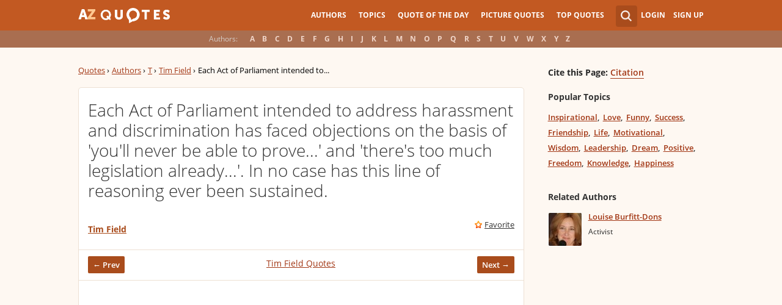

--- FILE ---
content_type: text/html; charset=utf-8
request_url: https://www.google.com/recaptcha/api2/aframe
body_size: 267
content:
<!DOCTYPE HTML><html><head><meta http-equiv="content-type" content="text/html; charset=UTF-8"></head><body><script nonce="uVppgqDeZDVhkwJfTS0_pQ">/** Anti-fraud and anti-abuse applications only. See google.com/recaptcha */ try{var clients={'sodar':'https://pagead2.googlesyndication.com/pagead/sodar?'};window.addEventListener("message",function(a){try{if(a.source===window.parent){var b=JSON.parse(a.data);var c=clients[b['id']];if(c){var d=document.createElement('img');d.src=c+b['params']+'&rc='+(localStorage.getItem("rc::a")?sessionStorage.getItem("rc::b"):"");window.document.body.appendChild(d);sessionStorage.setItem("rc::e",parseInt(sessionStorage.getItem("rc::e")||0)+1);localStorage.setItem("rc::h",'1768683787217');}}}catch(b){}});window.parent.postMessage("_grecaptcha_ready", "*");}catch(b){}</script></body></html>